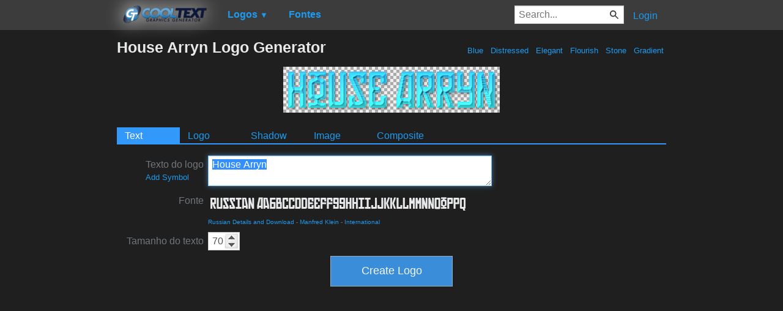

--- FILE ---
content_type: text/html; charset=utf-8
request_url: https://www.google.com/recaptcha/api2/aframe
body_size: 268
content:
<!DOCTYPE HTML><html><head><meta http-equiv="content-type" content="text/html; charset=UTF-8"></head><body><script nonce="ukaKGT4RvJlOc89ivE7xWQ">/** Anti-fraud and anti-abuse applications only. See google.com/recaptcha */ try{var clients={'sodar':'https://pagead2.googlesyndication.com/pagead/sodar?'};window.addEventListener("message",function(a){try{if(a.source===window.parent){var b=JSON.parse(a.data);var c=clients[b['id']];if(c){var d=document.createElement('img');d.src=c+b['params']+'&rc='+(localStorage.getItem("rc::a")?sessionStorage.getItem("rc::b"):"");window.document.body.appendChild(d);sessionStorage.setItem("rc::e",parseInt(sessionStorage.getItem("rc::e")||0)+1);localStorage.setItem("rc::h",'1769039325646');}}}catch(b){}});window.parent.postMessage("_grecaptcha_ready", "*");}catch(b){}</script></body></html>